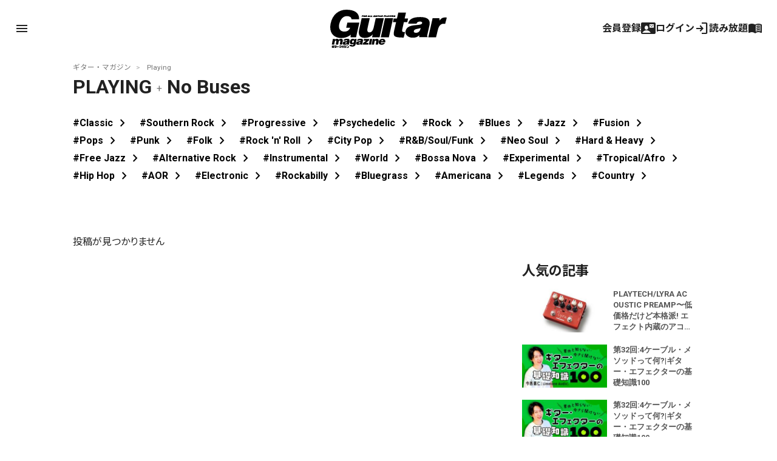

--- FILE ---
content_type: text/html; charset=utf-8
request_url: https://www.google.com/recaptcha/api2/aframe
body_size: 259
content:
<!DOCTYPE HTML><html><head><meta http-equiv="content-type" content="text/html; charset=UTF-8"></head><body><script nonce="kcf7fBPnk_8oLN9NQTfBVQ">/** Anti-fraud and anti-abuse applications only. See google.com/recaptcha */ try{var clients={'sodar':'https://pagead2.googlesyndication.com/pagead/sodar?'};window.addEventListener("message",function(a){try{if(a.source===window.parent){var b=JSON.parse(a.data);var c=clients[b['id']];if(c){var d=document.createElement('img');d.src=c+b['params']+'&rc='+(localStorage.getItem("rc::a")?sessionStorage.getItem("rc::b"):"");window.document.body.appendChild(d);sessionStorage.setItem("rc::e",parseInt(sessionStorage.getItem("rc::e")||0)+1);localStorage.setItem("rc::h",'1768875767069');}}}catch(b){}});window.parent.postMessage("_grecaptcha_ready", "*");}catch(b){}</script></body></html>

--- FILE ---
content_type: text/javascript;charset=utf-8
request_url: https://id.cxense.com/public/user/id?json=%7B%22identities%22%3A%5B%7B%22type%22%3A%22ckp%22%2C%22id%22%3A%22mklyygbejvs1vkyi%22%7D%2C%7B%22type%22%3A%22lst%22%2C%22id%22%3A%22u33vu5lko2igg7it9sl09t9b%22%7D%2C%7B%22type%22%3A%22cst%22%2C%22id%22%3A%22u33vu5lko2igg7it9sl09t9b%22%7D%5D%7D&callback=cXJsonpCB2
body_size: 189
content:
/**/
cXJsonpCB2({"httpStatus":200,"response":{"userId":"cx:21fuhpp8ei1263c6ewmkethwtc:bhubhvixoqjw","newUser":true}})

--- FILE ---
content_type: text/javascript;charset=utf-8
request_url: https://p1cluster.cxense.com/p1.js
body_size: 99
content:
cX.library.onP1('u33vu5lko2igg7it9sl09t9b');


--- FILE ---
content_type: text/javascript;charset=UTF-8
request_url: https://log1.mobylog.jp/msb.php?ktr_site=500738&ktr_atime=1768875764095
body_size: 61
content:
__getSessionValue({"sid":"dfffa8e195aa1738ca4ac1c282006e79"})

--- FILE ---
content_type: text/javascript;charset=utf-8
request_url: https://api.cxense.com/public/widget/data?json=%7B%22context%22%3A%7B%22referrer%22%3A%22%22%2C%22categories%22%3A%7B%22testgroup%22%3A%2215%22%7D%2C%22parameters%22%3A%5B%7B%22key%22%3A%22userState%22%2C%22value%22%3A%22anon%22%7D%2C%7B%22key%22%3A%22testgroup%22%2C%22value%22%3A%2215%22%7D%5D%2C%22autoRefresh%22%3Afalse%2C%22url%22%3A%22https%3A%2F%2Fguitarmagazine.jp%2F%3Fcat%3D16%26tag%3Dno-buses%22%2C%22browserTimezone%22%3A%220%22%7D%2C%22widgetId%22%3A%22f4ca2011f325ab53b36ec504634a5e5ae6e94b7e%22%2C%22user%22%3A%7B%22ids%22%3A%7B%22usi%22%3A%22mklyygbejvs1vkyi%22%7D%7D%2C%22prnd%22%3A%22mklyygbeefp79bee%22%7D&media=javascript&sid=null&widgetId=f4ca2011f325ab53b36ec504634a5e5ae6e94b7e&resizeToContentSize=true&useSecureUrls=true&usi=mklyygbejvs1vkyi&rnd=666054519&prnd=mklyygbeefp79bee&tzo=0&callback=cXJsonpCB1
body_size: 7320
content:
/**/
cXJsonpCB1({"httpStatus":200,"response":{"items":[{"dominantimage":"https://guitarmagazine.jp/wp-content/uploads/2025/12/2026-0113-new-products-06-playtech-01-300x150.jpg","dominantthumbnail":"https://content-thumbnail.cxpublic.com/content/dominantthumbnail/72012e6111bb1dde4588cdb3c56472e3fc2ccaa7.jpg?6965ff80","description":"プレイテックのプリアンプの新製品、LYRA ACOUSTIC PREAMPを紹介。","campaign":"1","testId":"4","id":"72012e6111bb1dde4588cdb3c56472e3fc2ccaa7","collection":"Collection 1","placement":"2","title":"PLAYTECH/LYRA ACOUSTIC PREAMP〜低価格だけど本格派! エフェクト内蔵のアコギ用プリアンプ | ギター・マガジンWEB|Guitar magazine","click_url":"https://api.cxense.com/public/widget/click/[base64]","url":"https://guitarmagazine.jp/news/2026-0113-new-products-playtech/"},{"dominantimage":"https://guitarmagazine.jp/wp-content/uploads/2025/09/2025-basic-knowledge-of-guitar-effects-300x150.jpeg","dominantthumbnail":"https://content-thumbnail.cxpublic.com/content/dominantthumbnail/980737d9dcc873108765e2f453150f0bc6e74b98.jpg?696de515","description":"ギター初心者におくる、ギター・エフェクターの基礎知識100連発! 意外と知らない、今さら聞けない、そんな時のペダル辞典としてもご活用あれ!","campaign":"1","testId":"4","id":"980737d9dcc873108765e2f453150f0bc6e74b98","collection":"Collection 1","placement":"2","title":"第32回:4ケーブル・メソッドって何?|ギター・エフェクターの基礎知識100 | ギター・マガジンWEB|Guitar magazine","click_url":"https://api.cxense.com/public/widget/click/[base64]","url":"https://guitarmagazine.jp/gear/2025-0119-effector/"},{"dominantimage":"https://guitarmagazine.jp/wp-content/uploads/2025/09/2025-basic-knowledge-of-guitar-effects-300x150.jpeg","dominantthumbnail":"https://content-thumbnail.cxpublic.com/content/dominantthumbnail/bd5005cdfb99752993215dc97c35acc52047dc07.jpg?696e1cde","description":"ギター初心者におくる、ギター・エフェクターの基礎知識100連発! 意外と知らない、今さら聞けない、そんな時のペダル辞典としてもご活用あれ!","campaign":"1","testId":"4","id":"bd5005cdfb99752993215dc97c35acc52047dc07","collection":"Collection 1","placement":"2","title":"第32回:4ケーブル・メソッドって何?|ギター・エフェクターの基礎知識100 | ギター・マガジンWEB|Guitar magazine","click_url":"https://api.cxense.com/public/widget/click/[base64]","url":"https://guitarmagazine.jp/gear/2026-0119-effector/"},{"dominantimage":"https://guitarmagazine.jp/wp-content/uploads/2026/01/2026-0126-rittor-music-hontou-no-groove-cutting-01-300x150.jpg","dominantthumbnail":"https://content-thumbnail.cxpublic.com/content/dominantthumbnail/cbd9ecee9d3689f142d1d34187a7056dbefb19e8.jpg?696dbb6b","description":"ギタリストのための教則本『ギター演奏の常識が覆る!99%の人が弾けていない「本当のグルーヴ・カッティング」 』の新装改訂版が、2026年1月17日(土)にリットーミュージックより発売された。","campaign":"1","testId":"4","id":"cbd9ecee9d3689f142d1d34187a7056dbefb19e8","collection":"Collection 1","placement":"2","title":"教則本『ギター演奏の常識が覆る!99%の人が弾けていない「本当のグルーヴ・カッティング」』 の新装改訂版がリットーミュージックより発売 | ギター・マガジンWEB|Guitar magazine","click_url":"https://api.cxense.com/public/widget/click/[base64]","url":"https://guitarmagazine.jp/news/2026-0119-rittor-music-hontou-no-groove-cutting/"},{"dominantimage":"https://guitarmagazine.jp/wp-content/uploads/2026/01/2026-0116-bcnr-pedal-main-300x150.jpg","dominantthumbnail":"https://content-thumbnail.cxpublic.com/content/dominantthumbnail/b8d2e205f88c1263d7399fb5f14f0dbb5a4b4a4f.jpg?696a3de6","description":"2025年12月に来日ツアーを行なったブラック・カントリー・ニュー・ロード。ルーク・マーク(g)がライブで使用したペダルボードを、本人の解説とともにご紹介しよう。","campaign":"1","testId":"4","id":"b8d2e205f88c1263d7399fb5f14f0dbb5a4b4a4f","collection":"Collection 1","placement":"2","title":"ブラック・カントリー・ニュー・ロードの来日公演でルーク・マークが使用したペダルボードを本人が解説! | ギター・マガジンWEB|Guitar magazine","click_url":"https://api.cxense.com/public/widget/click/[base64]","url":"https://guitarmagazine.jp/interview/2026-0116-bcnr-pedal/"},{"dominantimage":"https://guitarmagazine.jp/wp-content/uploads/2026/01/zemaitis-caf-90-natural-finish-0001-300x150.jpg","dominantthumbnail":"https://content-thumbnail.cxpublic.com/content/dominantthumbnail/db3bd3fafccecb8ae143a368ca19b9a354f49583.jpg?696c9538","campaign":"undefined","testId":"4","id":"db3bd3fafccecb8ae143a368ca19b9a354f49583","placement":"2","collection":"beginner&playing","title":"New Gear 記事一覧 | ギター・マガジンWEB|Guitar magazine","click_url":"https://api.cxense.com/public/widget/click/[base64]","url":"https://guitarmagazine.jp/category/news/new_gear/"},{"dominantimage":"https://guitarmagazine.jp/wp-content/uploads/2026/01/2026-0116-nels-cline-001-3-300x150.jpg","dominantthumbnail":"https://content-thumbnail.cxpublic.com/content/dominantthumbnail/f5ae2e0b81fb95f79814bd3fec94348445271cbc.jpg?696abd51","campaign":"undefined","testId":"4","id":"f5ae2e0b81fb95f79814bd3fec94348445271cbc","placement":"2","collection":"beginner&playing","title":"News 記事一覧 | ギター・マガジンWEB|Guitar magazine","click_url":"https://api.cxense.com/public/widget/click/[base64]","url":"https://guitarmagazine.jp/category/news/"}],"template":"<div data-cx_s4ss tmp:class=\"cx-image-on-left\">\n  <!--%\n  var items = data.response.items;\n  for (var i = 0; i < items.length; i++) {\n    var item = items[i];\n  %-->\n  <a tmp:id=\"{{cX.CCE.clickTracker(item)}}\" tmp:href=\"{{item.url}}\" tmp:class=\"cx-item\" tmp:target=\"_top\" tmp:title=\"{{item.title}}\">\n    <!--% if (item.dominantthumbnail) { %-->\n    <img tmp:srcset=\"{{item.dominantthumbnail}}, {{item.dominantimage}} 2x\" tmp:src=\"{{item.dominantthumbnail}}\" tmp:alt=\"\">\n    <!--% } %-->\n<h3>\n        <!--% if (item.hasOwnProperty(\"og-article_tag\")) {if (item[\"og-article_tag\"].includes(\"PR\")) { %--><span class=\"pr-txt\">PR</span><!--% }} %-->{{item.title.replace('| ギター・マガジンWEB|Guitar magazine','')}}</h3>\n  </a>\n  <!--% } %-->\n</div>\n","style":"@import url('https://fonts.googleapis.com/css2?family=Roboto&display=swap');\n\n.gmPopularArticles h2 {\n    border-left: 4px solid #333;\n    color: #333;\n   margin-bottom: 10px;\n   font-size: 15px;\n   padding: 2px 0 0 3px;\n}\n\n.cx-image-on-left[data-cx_s4ss] {\n    --cx-item-padding: 10px;\n    --cx-background-color: #FFF;\n    --cx-image-width: 140px;\n    --cx-image-height: auto;\n    --cx-image-radius: 0px;\n    --cx-text-color: #555;\n    --cx-text-hover-color: #000;\n    --cx-font-size: 13px;\n    --cx-font-family: 'Roboto', arial, helvetica, sans-serif;\n    --cx-border-color: #DDD;\n    margin: 0 0 10px;\n    background: var(--cx-background-color);\n}\n\n.cx-image-on-left[data-cx_s4ss] .cx-item {\n    padding: var(--cx-item-padding) 0;\n    width: calc(100% - 2 * var(--cx-item-padding));\n    text-decoration: none;\n    display: flex;\n    justify-content: flex-start;\n}\n\n.cx-image-on-left[data-cx_s4ss] img {\n    width: var(--cx-image-width);\n    height: var(--cx-image-height);\n    object-fit: cover;\n    margin-right: var(--cx-item-padding);\n    border-radius: var(--cx-image-radius);\n    min-height: 70px;\n}\n\n.cx-image-on-left[data-cx_s4ss] h3 {\n    font-family: var(--cx-font-family);\n    font-size: var(--cx-font-size);\n    color: var(--cx-text-color);\n    margin: 0;\n    line-height: 1.4;\n    max-height: 5.5em;\n    display: -webkit-box;\n    -webkit-box-orient: vertical;\n    -webkit-line-clamp: 4;\n    overflow: hidden;\n}\n\n.cx-image-on-left[data-cx_s4ss] h3 span {\n    display: block;\n    font-family: var(--cx-font-family);\n    font-size: 90%;\n    color: var(--cx-text-color);\n    filter: opacity(0.5);\n    margin: 0;\n    line-height: 1.3;\n}\n\n.cx-image-on-left[data-cx_s4ss] h3 span.pr-txt{\n    display: inline-block;\n    font-size: 11px;\n    padding: 0 0.3em;\n    margin-right: 0.4em;\n    color: #666;\n    border: 1px solid #666;\n    border-radius: 2px;\n    vertical-align: middle;\n    margin-bottom: .3em;\n}\n\n.cx-image-on-left[data-cx_s4ss] .cx-item:hover {\n    opacity: .5;\n}\n\n.cx-image-on-left[data-cx_s4ss] .cx-item:hover h3 {\n    color: var(--cx-text-hover-color);\n}\n\n/* IE10+ */\n@media screen\\0 {\n    .cx-image-on-left[data-cx_s4ss] {\n        background: #FFF;\n    }\n\n    .cx-image-on-left[data-cx_s4ss] .cx-item {\n        border-bottom: solid 1px #DDD;\n        padding: 10px;\n        width: calc(100% - 20px);\n    }\n\n    .cx-image-on-left[data-cx_s4ss] img {\n        width: 100px;\n        min-width: 100px;\n        height: auto;\n        margin-right: 10px;\n        margin-left: 10px;\n        border: none;\n    }\n\n    .cx-image-on-left[data-cx_s4ss] h3 {\n        font-family: Roboto, arial, helvetica, sans-serif;\n        font-size: 14px;\n        color: #555;\n    }\n\n    .cx-image-on-left[data-cx_s4ss] .cx-item:hover h3 {\n        color: #000;\n    }\n\n    .cx-image-on-left[data-cx_s4ss] .cx-item h3 span {\n        font-family: Roboto, arial, helvetica, sans-serif;\n        color: #AAA;\n        font-weight: normal;\n    }\n}\n","prnd":"mklyygbeefp79bee"}})

--- FILE ---
content_type: image/svg+xml
request_url: https://guitarmagazine.jp/wp-content/themes/guitarmagazine/library/images/am.svg
body_size: 1922
content:
<?xml version="1.0" encoding="UTF-8"?>
<svg id="_レイヤー_1" data-name="レイヤー 1" xmlns="http://www.w3.org/2000/svg" version="1.1" viewBox="0 0 800 800">
  <defs>
    <style>
      .cls-1 {
        fill: #000;
        stroke-width: 0px;
      }
    </style>
  </defs>
  <path class="cls-1" d="M800,204.1c0-1,0-2.1,0-3.2,0-24.8-2.9-48.8-8.4-71.9l.4,2.1c-10.4-43-36.7-78.6-72.1-101l-.7-.4c-17.9-11.7-38.9-20.1-61.6-24.1h-1c-15.4-2.9-33.4-4.7-51.8-5.1h-.4c-1.3,0-2.8-.3-4.1-.4H199.6c-5.1.3-10,.6-15.2.9-26.4.5-51.4,5.4-74.7,13.8l1.6-.5C67.8,30.9,33.8,64.1,16.2,105.8l-.4,1.1c-5.7,13.6-9.9,29.5-12,46v.9c-1.8,11.4-3,25-3.4,38.8v.5c0,1.1-.2,2.1-.3,3.1v407.5c.3,4.7.6,9.4.9,14.1.7,28.7,6.7,55.8,17.2,80.5l-.5-1.4c20.3,45.5,59.1,79.6,106.6,93.1l1.2.3c12.6,3.7,27.2,6.4,42.4,7.6h.7c18.5,1.8,37,2,55.6,2h367.6c18.5,0,36.6-1.2,54.4-3.6l-2.1.2c28.8-3.2,54.8-12.8,77.4-27.4l-.7.4c27.5-18,49-43,62.2-72.5l.4-1.1c5.5-12.8,9.8-27.6,12.2-43.1v-1c2.9-18,4.5-38.7,4.5-59.8s0-5.7-.1-8.5v.4V204.2h0ZM585.9,337.1v190.4c0,.8,0,1.8,0,2.8,0,13.6-3,26.5-8.4,38l.2-.6c-9.1,18.7-25.7,32.6-45.8,37.9h-.5c-10.5,3.2-22.7,5.3-35.3,5.9h-.3c-1,0-2.1,0-3.2,0-34.4,0-62.4-27.9-62.4-62.4s14.4-46.1,35.2-56.2l.4-.2c9.8-4.7,21.2-8.4,33-10.7h.9c12.6-2.9,25.3-5.2,37.8-8.1,8.8-1.5,15.6-8.4,17-17.1h0c.4-2,.7-4.2.7-6.4v-181.6c0-2.2-.3-4.3-.9-6.3v.2c-.8-4.5-4.7-7.8-9.4-7.8s-.4,0-.6,0h0c-5.9.4-11.3,1.2-16.6,2.3h.8c-25.3,4.9-50.7,9.9-76,15.1l-123.3,24.9c-.5,0-1.1.3-1.6.4-7.4,1-13.1,7.3-13.1,14.9s0,1,0,1.5h0c0,0,0,4.3,0,4.3v260c0,.9,0,2.1,0,3.2,0,13.6-2.6,26.6-7.5,38.4l.2-.7c-8.8,20.5-26.4,35.7-47.9,41.2h-.5c-10.6,3.3-22.9,5.4-35.6,5.8h-.3c-1,0-2.2.1-3.5.1-30.4,0-55.7-22.2-60.5-51.2v-.4c-.7-3.4-1.1-7.3-1.1-11.3,0-26.2,16.2-48.6,39.1-57.8h.4c10.5-4.4,22.9-7.9,35.7-10.3l1.2-.2c9.6-2,19.2-3.9,28.7-5.9,11.4-1.7,20-11.4,20-23.1v-.7h0s0-5,0-5V204.3c0-4.3.5-8.5,1.5-12.5v.4c2.1-8.8,9.2-15.5,18-17.2h.1c8.5-2.2,17.2-3.8,25.8-5.5,24.4-5,48.9-10,73.3-14.8l75.7-15.3c22.3-4.5,44.7-9,67-13.3,6-1.4,13.6-2.6,21.2-3.5h.9c.6-.1,1.3-.2,2-.2,9,0,16.3,7.2,16.4,16.2.3,2.2.4,4.8.4,7.4h0v191.1h.2Z"/>
</svg>